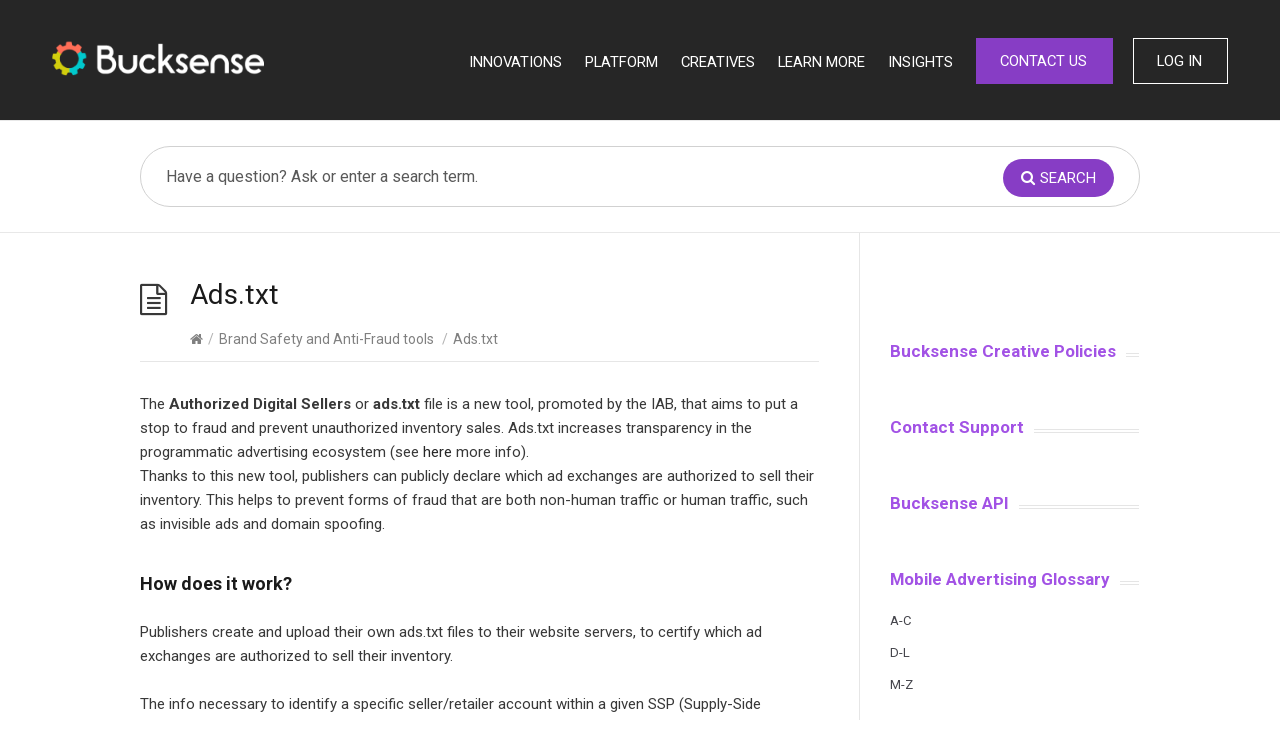

--- FILE ---
content_type: text/html; charset=UTF-8
request_url: https://howto.bucksense.com/ads-txt/
body_size: 8873
content:
<!DOCTYPE html>
<html lang="en-US">
<head>
  <meta http-equiv="X-UA-Compatible" content="IE=Edge"/>
  <meta charset="UTF-8" />
  <meta name="viewport" content="width=device-width">
  <meta name="format-detection" content="telephone=no">
  <title>Ads.txt &#8211; Bucksense How To</title>

	  <meta name='robots' content='max-image-preview:large' />
<link rel='dns-prefetch' href='//player.vimeo.com' />
<link rel='dns-prefetch' href='//fonts.googleapis.com' />
<link rel="alternate" type="application/rss+xml" title="Bucksense How To &raquo; Feed" href="https://howto.bucksense.com/feed/" />
<link rel="alternate" type="application/rss+xml" title="Bucksense How To &raquo; Comments Feed" href="https://howto.bucksense.com/comments/feed/" />
<link rel="alternate" type="application/rss+xml" title="Bucksense How To &raquo; Ads.txt Comments Feed" href="https://howto.bucksense.com/ads-txt/feed/" />
<script type="text/javascript">
/* <![CDATA[ */
window._wpemojiSettings = {"baseUrl":"https:\/\/s.w.org\/images\/core\/emoji\/15.0.3\/72x72\/","ext":".png","svgUrl":"https:\/\/s.w.org\/images\/core\/emoji\/15.0.3\/svg\/","svgExt":".svg","source":{"concatemoji":"https:\/\/howto.bucksense.com\/wp-includes\/js\/wp-emoji-release.min.js?ver=6.5.7"}};
/*! This file is auto-generated */
!function(i,n){var o,s,e;function c(e){try{var t={supportTests:e,timestamp:(new Date).valueOf()};sessionStorage.setItem(o,JSON.stringify(t))}catch(e){}}function p(e,t,n){e.clearRect(0,0,e.canvas.width,e.canvas.height),e.fillText(t,0,0);var t=new Uint32Array(e.getImageData(0,0,e.canvas.width,e.canvas.height).data),r=(e.clearRect(0,0,e.canvas.width,e.canvas.height),e.fillText(n,0,0),new Uint32Array(e.getImageData(0,0,e.canvas.width,e.canvas.height).data));return t.every(function(e,t){return e===r[t]})}function u(e,t,n){switch(t){case"flag":return n(e,"\ud83c\udff3\ufe0f\u200d\u26a7\ufe0f","\ud83c\udff3\ufe0f\u200b\u26a7\ufe0f")?!1:!n(e,"\ud83c\uddfa\ud83c\uddf3","\ud83c\uddfa\u200b\ud83c\uddf3")&&!n(e,"\ud83c\udff4\udb40\udc67\udb40\udc62\udb40\udc65\udb40\udc6e\udb40\udc67\udb40\udc7f","\ud83c\udff4\u200b\udb40\udc67\u200b\udb40\udc62\u200b\udb40\udc65\u200b\udb40\udc6e\u200b\udb40\udc67\u200b\udb40\udc7f");case"emoji":return!n(e,"\ud83d\udc26\u200d\u2b1b","\ud83d\udc26\u200b\u2b1b")}return!1}function f(e,t,n){var r="undefined"!=typeof WorkerGlobalScope&&self instanceof WorkerGlobalScope?new OffscreenCanvas(300,150):i.createElement("canvas"),a=r.getContext("2d",{willReadFrequently:!0}),o=(a.textBaseline="top",a.font="600 32px Arial",{});return e.forEach(function(e){o[e]=t(a,e,n)}),o}function t(e){var t=i.createElement("script");t.src=e,t.defer=!0,i.head.appendChild(t)}"undefined"!=typeof Promise&&(o="wpEmojiSettingsSupports",s=["flag","emoji"],n.supports={everything:!0,everythingExceptFlag:!0},e=new Promise(function(e){i.addEventListener("DOMContentLoaded",e,{once:!0})}),new Promise(function(t){var n=function(){try{var e=JSON.parse(sessionStorage.getItem(o));if("object"==typeof e&&"number"==typeof e.timestamp&&(new Date).valueOf()<e.timestamp+604800&&"object"==typeof e.supportTests)return e.supportTests}catch(e){}return null}();if(!n){if("undefined"!=typeof Worker&&"undefined"!=typeof OffscreenCanvas&&"undefined"!=typeof URL&&URL.createObjectURL&&"undefined"!=typeof Blob)try{var e="postMessage("+f.toString()+"("+[JSON.stringify(s),u.toString(),p.toString()].join(",")+"));",r=new Blob([e],{type:"text/javascript"}),a=new Worker(URL.createObjectURL(r),{name:"wpTestEmojiSupports"});return void(a.onmessage=function(e){c(n=e.data),a.terminate(),t(n)})}catch(e){}c(n=f(s,u,p))}t(n)}).then(function(e){for(var t in e)n.supports[t]=e[t],n.supports.everything=n.supports.everything&&n.supports[t],"flag"!==t&&(n.supports.everythingExceptFlag=n.supports.everythingExceptFlag&&n.supports[t]);n.supports.everythingExceptFlag=n.supports.everythingExceptFlag&&!n.supports.flag,n.DOMReady=!1,n.readyCallback=function(){n.DOMReady=!0}}).then(function(){return e}).then(function(){var e;n.supports.everything||(n.readyCallback(),(e=n.source||{}).concatemoji?t(e.concatemoji):e.wpemoji&&e.twemoji&&(t(e.twemoji),t(e.wpemoji)))}))}((window,document),window._wpemojiSettings);
/* ]]> */
</script>
<link rel='stylesheet' id='twb-open-sans-css' href='https://fonts.googleapis.com/css?family=Open+Sans%3A300%2C400%2C500%2C600%2C700%2C800&#038;display=swap&#038;ver=6.5.7' type='text/css' media='all' />
<link rel='stylesheet' id='twb-global-css' href='https://howto.bucksense.com/wp-content/plugins/form-maker/booster/assets/css/global.css?ver=1.0.0' type='text/css' media='all' />
<style id='wp-emoji-styles-inline-css' type='text/css'>

	img.wp-smiley, img.emoji {
		display: inline !important;
		border: none !important;
		box-shadow: none !important;
		height: 1em !important;
		width: 1em !important;
		margin: 0 0.07em !important;
		vertical-align: -0.1em !important;
		background: none !important;
		padding: 0 !important;
	}
</style>
<link rel='stylesheet' id='wp-block-library-css' href='https://howto.bucksense.com/wp-includes/css/dist/block-library/style.min.css?ver=6.5.7' type='text/css' media='all' />
<style id='classic-theme-styles-inline-css' type='text/css'>
/*! This file is auto-generated */
.wp-block-button__link{color:#fff;background-color:#32373c;border-radius:9999px;box-shadow:none;text-decoration:none;padding:calc(.667em + 2px) calc(1.333em + 2px);font-size:1.125em}.wp-block-file__button{background:#32373c;color:#fff;text-decoration:none}
</style>
<style id='global-styles-inline-css' type='text/css'>
body{--wp--preset--color--black: #000000;--wp--preset--color--cyan-bluish-gray: #abb8c3;--wp--preset--color--white: #ffffff;--wp--preset--color--pale-pink: #f78da7;--wp--preset--color--vivid-red: #cf2e2e;--wp--preset--color--luminous-vivid-orange: #ff6900;--wp--preset--color--luminous-vivid-amber: #fcb900;--wp--preset--color--light-green-cyan: #7bdcb5;--wp--preset--color--vivid-green-cyan: #00d084;--wp--preset--color--pale-cyan-blue: #8ed1fc;--wp--preset--color--vivid-cyan-blue: #0693e3;--wp--preset--color--vivid-purple: #9b51e0;--wp--preset--gradient--vivid-cyan-blue-to-vivid-purple: linear-gradient(135deg,rgba(6,147,227,1) 0%,rgb(155,81,224) 100%);--wp--preset--gradient--light-green-cyan-to-vivid-green-cyan: linear-gradient(135deg,rgb(122,220,180) 0%,rgb(0,208,130) 100%);--wp--preset--gradient--luminous-vivid-amber-to-luminous-vivid-orange: linear-gradient(135deg,rgba(252,185,0,1) 0%,rgba(255,105,0,1) 100%);--wp--preset--gradient--luminous-vivid-orange-to-vivid-red: linear-gradient(135deg,rgba(255,105,0,1) 0%,rgb(207,46,46) 100%);--wp--preset--gradient--very-light-gray-to-cyan-bluish-gray: linear-gradient(135deg,rgb(238,238,238) 0%,rgb(169,184,195) 100%);--wp--preset--gradient--cool-to-warm-spectrum: linear-gradient(135deg,rgb(74,234,220) 0%,rgb(151,120,209) 20%,rgb(207,42,186) 40%,rgb(238,44,130) 60%,rgb(251,105,98) 80%,rgb(254,248,76) 100%);--wp--preset--gradient--blush-light-purple: linear-gradient(135deg,rgb(255,206,236) 0%,rgb(152,150,240) 100%);--wp--preset--gradient--blush-bordeaux: linear-gradient(135deg,rgb(254,205,165) 0%,rgb(254,45,45) 50%,rgb(107,0,62) 100%);--wp--preset--gradient--luminous-dusk: linear-gradient(135deg,rgb(255,203,112) 0%,rgb(199,81,192) 50%,rgb(65,88,208) 100%);--wp--preset--gradient--pale-ocean: linear-gradient(135deg,rgb(255,245,203) 0%,rgb(182,227,212) 50%,rgb(51,167,181) 100%);--wp--preset--gradient--electric-grass: linear-gradient(135deg,rgb(202,248,128) 0%,rgb(113,206,126) 100%);--wp--preset--gradient--midnight: linear-gradient(135deg,rgb(2,3,129) 0%,rgb(40,116,252) 100%);--wp--preset--font-size--small: 13px;--wp--preset--font-size--medium: 20px;--wp--preset--font-size--large: 36px;--wp--preset--font-size--x-large: 42px;--wp--preset--spacing--20: 0.44rem;--wp--preset--spacing--30: 0.67rem;--wp--preset--spacing--40: 1rem;--wp--preset--spacing--50: 1.5rem;--wp--preset--spacing--60: 2.25rem;--wp--preset--spacing--70: 3.38rem;--wp--preset--spacing--80: 5.06rem;--wp--preset--shadow--natural: 6px 6px 9px rgba(0, 0, 0, 0.2);--wp--preset--shadow--deep: 12px 12px 50px rgba(0, 0, 0, 0.4);--wp--preset--shadow--sharp: 6px 6px 0px rgba(0, 0, 0, 0.2);--wp--preset--shadow--outlined: 6px 6px 0px -3px rgba(255, 255, 255, 1), 6px 6px rgba(0, 0, 0, 1);--wp--preset--shadow--crisp: 6px 6px 0px rgba(0, 0, 0, 1);}:where(.is-layout-flex){gap: 0.5em;}:where(.is-layout-grid){gap: 0.5em;}body .is-layout-flex{display: flex;}body .is-layout-flex{flex-wrap: wrap;align-items: center;}body .is-layout-flex > *{margin: 0;}body .is-layout-grid{display: grid;}body .is-layout-grid > *{margin: 0;}:where(.wp-block-columns.is-layout-flex){gap: 2em;}:where(.wp-block-columns.is-layout-grid){gap: 2em;}:where(.wp-block-post-template.is-layout-flex){gap: 1.25em;}:where(.wp-block-post-template.is-layout-grid){gap: 1.25em;}.has-black-color{color: var(--wp--preset--color--black) !important;}.has-cyan-bluish-gray-color{color: var(--wp--preset--color--cyan-bluish-gray) !important;}.has-white-color{color: var(--wp--preset--color--white) !important;}.has-pale-pink-color{color: var(--wp--preset--color--pale-pink) !important;}.has-vivid-red-color{color: var(--wp--preset--color--vivid-red) !important;}.has-luminous-vivid-orange-color{color: var(--wp--preset--color--luminous-vivid-orange) !important;}.has-luminous-vivid-amber-color{color: var(--wp--preset--color--luminous-vivid-amber) !important;}.has-light-green-cyan-color{color: var(--wp--preset--color--light-green-cyan) !important;}.has-vivid-green-cyan-color{color: var(--wp--preset--color--vivid-green-cyan) !important;}.has-pale-cyan-blue-color{color: var(--wp--preset--color--pale-cyan-blue) !important;}.has-vivid-cyan-blue-color{color: var(--wp--preset--color--vivid-cyan-blue) !important;}.has-vivid-purple-color{color: var(--wp--preset--color--vivid-purple) !important;}.has-black-background-color{background-color: var(--wp--preset--color--black) !important;}.has-cyan-bluish-gray-background-color{background-color: var(--wp--preset--color--cyan-bluish-gray) !important;}.has-white-background-color{background-color: var(--wp--preset--color--white) !important;}.has-pale-pink-background-color{background-color: var(--wp--preset--color--pale-pink) !important;}.has-vivid-red-background-color{background-color: var(--wp--preset--color--vivid-red) !important;}.has-luminous-vivid-orange-background-color{background-color: var(--wp--preset--color--luminous-vivid-orange) !important;}.has-luminous-vivid-amber-background-color{background-color: var(--wp--preset--color--luminous-vivid-amber) !important;}.has-light-green-cyan-background-color{background-color: var(--wp--preset--color--light-green-cyan) !important;}.has-vivid-green-cyan-background-color{background-color: var(--wp--preset--color--vivid-green-cyan) !important;}.has-pale-cyan-blue-background-color{background-color: var(--wp--preset--color--pale-cyan-blue) !important;}.has-vivid-cyan-blue-background-color{background-color: var(--wp--preset--color--vivid-cyan-blue) !important;}.has-vivid-purple-background-color{background-color: var(--wp--preset--color--vivid-purple) !important;}.has-black-border-color{border-color: var(--wp--preset--color--black) !important;}.has-cyan-bluish-gray-border-color{border-color: var(--wp--preset--color--cyan-bluish-gray) !important;}.has-white-border-color{border-color: var(--wp--preset--color--white) !important;}.has-pale-pink-border-color{border-color: var(--wp--preset--color--pale-pink) !important;}.has-vivid-red-border-color{border-color: var(--wp--preset--color--vivid-red) !important;}.has-luminous-vivid-orange-border-color{border-color: var(--wp--preset--color--luminous-vivid-orange) !important;}.has-luminous-vivid-amber-border-color{border-color: var(--wp--preset--color--luminous-vivid-amber) !important;}.has-light-green-cyan-border-color{border-color: var(--wp--preset--color--light-green-cyan) !important;}.has-vivid-green-cyan-border-color{border-color: var(--wp--preset--color--vivid-green-cyan) !important;}.has-pale-cyan-blue-border-color{border-color: var(--wp--preset--color--pale-cyan-blue) !important;}.has-vivid-cyan-blue-border-color{border-color: var(--wp--preset--color--vivid-cyan-blue) !important;}.has-vivid-purple-border-color{border-color: var(--wp--preset--color--vivid-purple) !important;}.has-vivid-cyan-blue-to-vivid-purple-gradient-background{background: var(--wp--preset--gradient--vivid-cyan-blue-to-vivid-purple) !important;}.has-light-green-cyan-to-vivid-green-cyan-gradient-background{background: var(--wp--preset--gradient--light-green-cyan-to-vivid-green-cyan) !important;}.has-luminous-vivid-amber-to-luminous-vivid-orange-gradient-background{background: var(--wp--preset--gradient--luminous-vivid-amber-to-luminous-vivid-orange) !important;}.has-luminous-vivid-orange-to-vivid-red-gradient-background{background: var(--wp--preset--gradient--luminous-vivid-orange-to-vivid-red) !important;}.has-very-light-gray-to-cyan-bluish-gray-gradient-background{background: var(--wp--preset--gradient--very-light-gray-to-cyan-bluish-gray) !important;}.has-cool-to-warm-spectrum-gradient-background{background: var(--wp--preset--gradient--cool-to-warm-spectrum) !important;}.has-blush-light-purple-gradient-background{background: var(--wp--preset--gradient--blush-light-purple) !important;}.has-blush-bordeaux-gradient-background{background: var(--wp--preset--gradient--blush-bordeaux) !important;}.has-luminous-dusk-gradient-background{background: var(--wp--preset--gradient--luminous-dusk) !important;}.has-pale-ocean-gradient-background{background: var(--wp--preset--gradient--pale-ocean) !important;}.has-electric-grass-gradient-background{background: var(--wp--preset--gradient--electric-grass) !important;}.has-midnight-gradient-background{background: var(--wp--preset--gradient--midnight) !important;}.has-small-font-size{font-size: var(--wp--preset--font-size--small) !important;}.has-medium-font-size{font-size: var(--wp--preset--font-size--medium) !important;}.has-large-font-size{font-size: var(--wp--preset--font-size--large) !important;}.has-x-large-font-size{font-size: var(--wp--preset--font-size--x-large) !important;}
.wp-block-navigation a:where(:not(.wp-element-button)){color: inherit;}
:where(.wp-block-post-template.is-layout-flex){gap: 1.25em;}:where(.wp-block-post-template.is-layout-grid){gap: 1.25em;}
:where(.wp-block-columns.is-layout-flex){gap: 2em;}:where(.wp-block-columns.is-layout-grid){gap: 2em;}
.wp-block-pullquote{font-size: 1.5em;line-height: 1.6;}
</style>
<link rel='stylesheet' id='wp-lightbox-2.min.css-css' href='https://howto.bucksense.com/wp-content/plugins/wp-lightbox-2/styles/lightbox.min.css?ver=1.3.4' type='text/css' media='all' />
<link rel='stylesheet' id='theme-style-css' href='https://howto.bucksense.com/wp-content/themes/knowhow/knowhow/style.css?ver=6.5.7' type='text/css' media='all' />
<style id='theme-style-inline-css' type='text/css'>
 
				/* Links */
				a, 
				a:visited { color:#262626; }
				a:hover, 
				.widget a:hover,
				#primary-nav ul a:hover,
				#footer-nav a:hover,
				#breadcrumbs a:hover { color:#873dc5; }
				
				/* Theme Color */
				#commentform #submit, 
				.st_faq h2.active .action, 
				.widget_categories ul span, 
				.pagination .current, 
				.tags a, 
				.page-links span,
				#comments .comment-meta .author-badge,
				input[type="reset"],
				input[type="submit"],
				input[type="button"] { background: #ffffff; }
				#live-search #searchsubmit, input[type="submit"] { background-color: #ffffff; }
				.tags a:before { border-color: transparent #ffffff transparent transparent; }
				#primary-nav { top: 12.5px; }

				#site-header{
background: #262626;
font-size: 1.1em;
text-transform: uppercase;
}

#site-header .ht-container{
max-width: 95%;
}
#primary-nav {
    top: 0px;
}

#primary-nav ul a {
color: white;
font-weight: 500;
}

#primary-nav ul li.menu-item-112{
border: 1px solid white;
padding: 10px 10px 10px 23px;
display: inline-table;
margin: 3px 0 0 0;
text-align: center;
transition: all .5s;
}

#primary-nav ul li.menu-item-112:hover{
background: white;
}

#primary-nav ul li.menu-item-112:hover a{
color: #262626 !important;
}

#primary-nav ul li.menu-item-113{
border: 1px solid #873dc5;
background: #873dc5;
padding: 10px 10px 10px 23px;
display: inline-table;
margin: 3px 20px 0 0;
text-align: center;
transition: all .5s;
}

#primary-nav ul li.menu-item-113:hover{
border: 1px solid white;
background: #262626;
}

#primary-nav ul li.menu-item-113:hover a{
color: #fff !important;
}

@media (max-width: 1135px){
#menu-nav{display:none;}
}
@media (max-width: 720px){
#primary-nav-mobile{display:none;}
}
				
				
</style>
<link rel='stylesheet' id='theme-font-css' href='https://fonts.googleapis.com/css?family=Open+Sans:400,400italic,600,700&#038;subset=latin,latin-ext' type='text/css' media='all' />
<link rel='stylesheet' id='font-awesome-css' href='https://howto.bucksense.com/wp-content/themes/knowhow/knowhow/css/font-awesome.min.css?ver=6.5.7' type='text/css' media='all' />
<link rel='stylesheet' id='shortcodes-css' href='https://howto.bucksense.com/wp-content/themes/knowhow/knowhow/framework/shortcodes/shortcodes.css?ver=6.5.7' type='text/css' media='all' />
<script type="text/javascript" src="https://howto.bucksense.com/wp-includes/js/jquery/jquery.min.js?ver=3.7.1" id="jquery-core-js"></script>
<script type="text/javascript" src="https://howto.bucksense.com/wp-includes/js/jquery/jquery-migrate.min.js?ver=3.4.1" id="jquery-migrate-js"></script>
<script type="text/javascript" src="https://howto.bucksense.com/wp-content/plugins/form-maker/booster/assets/js/circle-progress.js?ver=1.2.2" id="twb-circle-js"></script>
<script type="text/javascript" id="twb-global-js-extra">
/* <![CDATA[ */
var twb = {"nonce":"f6f029ddc8","ajax_url":"https:\/\/howto.bucksense.com\/wp-admin\/admin-ajax.php","plugin_url":"https:\/\/howto.bucksense.com\/wp-content\/plugins\/form-maker\/booster","href":"https:\/\/howto.bucksense.com\/wp-admin\/admin.php?page=twb_form-maker"};
var twb = {"nonce":"f6f029ddc8","ajax_url":"https:\/\/howto.bucksense.com\/wp-admin\/admin-ajax.php","plugin_url":"https:\/\/howto.bucksense.com\/wp-content\/plugins\/form-maker\/booster","href":"https:\/\/howto.bucksense.com\/wp-admin\/admin.php?page=twb_form-maker"};
/* ]]> */
</script>
<script type="text/javascript" src="https://howto.bucksense.com/wp-content/plugins/form-maker/booster/assets/js/global.js?ver=1.0.0" id="twb-global-js"></script>
<link rel="https://api.w.org/" href="https://howto.bucksense.com/wp-json/" /><link rel="alternate" type="application/json" href="https://howto.bucksense.com/wp-json/wp/v2/posts/2381" /><link rel="EditURI" type="application/rsd+xml" title="RSD" href="https://howto.bucksense.com/xmlrpc.php?rsd" />
<meta name="generator" content="WordPress 6.5.7" />
<link rel="canonical" href="https://howto.bucksense.com/ads-txt/" />
<link rel='shortlink' href='https://howto.bucksense.com/?p=2381' />
<link rel="alternate" type="application/json+oembed" href="https://howto.bucksense.com/wp-json/oembed/1.0/embed?url=https%3A%2F%2Fhowto.bucksense.com%2Fads-txt%2F" />
<link rel="alternate" type="text/xml+oembed" href="https://howto.bucksense.com/wp-json/oembed/1.0/embed?url=https%3A%2F%2Fhowto.bucksense.com%2Fads-txt%2F&#038;format=xml" />
<script>jQuery(function($){
    $('#logo a').attr('href','https://www.bucksense.com');});Object
</script><!--[if lt IE 9]><script src="https://howto.bucksense.com/wp-content/themes/knowhow/knowhow/js/html5.js"></script><![endif]--><!--[if (gte IE 6)&(lte IE 8)]><script src="https://howto.bucksense.com/wp-content/themes/knowhow/knowhow/js/selectivizr-min.js"></script><![endif]--><link rel="shortcut icon" href="https://howto.bucksense.com/wp-content/uploads/2016/05/favicon.png"/>
<link rel="icon" href="https://howto.bucksense.com/wp-content/uploads/2020/06/cropped-icon-32x32.png" sizes="32x32" />
<link rel="icon" href="https://howto.bucksense.com/wp-content/uploads/2020/06/cropped-icon-192x192.png" sizes="192x192" />
<link rel="apple-touch-icon" href="https://howto.bucksense.com/wp-content/uploads/2020/06/cropped-icon-180x180.png" />
<meta name="msapplication-TileImage" content="https://howto.bucksense.com/wp-content/uploads/2020/06/cropped-icon-270x270.png" />
<link href="https://fonts.googleapis.com/css?family=Roboto:300,400,700" rel="stylesheet">
</head>
<body class="post-template-default single single-post postid-2381 single-format-standard">

<!-- #site-container -->
<div id="site-container" class="clearfix">

<!-- #primary-nav-mobile -->
<nav id="primary-nav-mobile">
<a class="menu-toggle clearfix" href="#"><i class="fa fa-reorder"></i></a>
<ul id="mobile-menu" class="clearfix"><li id="menu-item-2163" class="menu-item menu-item-type-custom menu-item-object-custom menu-item-has-children menu-item-2163"><a href="https://www.bucksense.com/">Innovations</a>
<ul class="sub-menu">
	<li id="menu-item-3484" class="menu-item menu-item-type-custom menu-item-object-custom menu-item-3484"><a href="https://www.bucksense.com/innovations/branding/">Branding</a></li>
	<li id="menu-item-3485" class="menu-item menu-item-type-custom menu-item-object-custom menu-item-3485"><a href="https://www.bucksense.com/innovations/acquisition/">Acquisition</a></li>
	<li id="menu-item-3486" class="menu-item menu-item-type-custom menu-item-object-custom menu-item-3486"><a href="https://www.bucksense.com/innovations/retargeting/">Retargeting</a></li>
	<li id="menu-item-3487" class="menu-item menu-item-type-custom menu-item-object-custom menu-item-3487"><a href="https://www.bucksense.com/innovations/publishers/">Publishers</a></li>
</ul>
</li>
<li id="menu-item-110" class="menu-item menu-item-type-custom menu-item-object-custom menu-item-has-children menu-item-110"><a>Platform</a>
<ul class="sub-menu">
	<li id="menu-item-3488" class="menu-item menu-item-type-custom menu-item-object-custom menu-item-3488"><a href="https://www.bucksense.com/platform/media-formats/">Media Formats</a></li>
	<li id="menu-item-3489" class="menu-item menu-item-type-custom menu-item-object-custom menu-item-3489"><a href="https://www.bucksense.com/platform/optimization-tools/">Optimization Tools</a></li>
	<li id="menu-item-3490" class="menu-item menu-item-type-custom menu-item-object-custom menu-item-3490"><a href="https://www.bucksense.com/platform/targeting-tools/">Targeting Tools</a></li>
	<li id="menu-item-3491" class="menu-item menu-item-type-custom menu-item-object-custom menu-item-3491"><a href="https://www.bucksense.com/platform/reporting-tools/">Reporting Tools</a></li>
	<li id="menu-item-3492" class="menu-item menu-item-type-custom menu-item-object-custom menu-item-3492"><a href="https://www.bucksense.com/platform/enterprise/">Enterprise</a></li>
	<li id="menu-item-3493" class="menu-item menu-item-type-custom menu-item-object-custom menu-item-3493"><a href="https://www.bucksense.com/platform/marketplaces/">Marketplaces</a></li>
</ul>
</li>
<li id="menu-item-2164" class="menu-item menu-item-type-custom menu-item-object-custom menu-item-has-children menu-item-2164"><a>Creatives</a>
<ul class="sub-menu">
	<li id="menu-item-3494" class="menu-item menu-item-type-custom menu-item-object-custom menu-item-3494"><a href="https://www.bucksense.com/creatives/rich-media/">Ad Formats</a></li>
	<li id="menu-item-3495" class="menu-item menu-item-type-custom menu-item-object-custom menu-item-3495"><a href="https://www.bucksense.com/creatives/gallery/?banner=0">Ad Gallery</a></li>
</ul>
</li>
<li id="menu-item-3365" class="menu-item menu-item-type-custom menu-item-object-custom menu-item-3365"><a href="https://www.bucksense.com/about-us/">Learn More</a></li>
<li id="menu-item-3496" class="menu-item menu-item-type-custom menu-item-object-custom menu-item-3496"><a href="https://blog.bucksense.com/">Insights</a></li>
<li id="menu-item-113" class="menu-item menu-item-type-custom menu-item-object-custom menu-item-113"><a href="https://www.bucksense.com/about-us/#suform">Contact Us</a></li>
<li id="menu-item-112" class="menu-item menu-item-type-custom menu-item-object-custom menu-item-112"><a href="http://console.bucksense.com">Log in</a></li>
</ul></nav>
<!-- /#primary-nav-mobile -->

<!-- #header -->
<header id="site-header" class="clearfix" role="banner">
<div class="ht-container">

<!-- #logo -->
  <div id="logo">

  <a title="Bucksense How To" href="https://howto.bucksense.com">
     
		<img alt="Bucksense How To" src="https://howto.bucksense.com/wp-content/uploads/2020/06/logoB-45.png">
	</a>


  </div>
<!-- /#logo -->

<!-- #primary-nav -->

<nav id="primary-nav" role="navigation" class="clearfix">
  <ul id="menu-nav" class="nav sf-menu clearfix"><li class="menu-item menu-item-type-custom menu-item-object-custom menu-item-has-children menu-item-2163"><a href="https://www.bucksense.com/">Innovations</a>
<ul class="sub-menu">
	<li class="menu-item menu-item-type-custom menu-item-object-custom menu-item-3484"><a href="https://www.bucksense.com/innovations/branding/">Branding</a></li>
	<li class="menu-item menu-item-type-custom menu-item-object-custom menu-item-3485"><a href="https://www.bucksense.com/innovations/acquisition/">Acquisition</a></li>
	<li class="menu-item menu-item-type-custom menu-item-object-custom menu-item-3486"><a href="https://www.bucksense.com/innovations/retargeting/">Retargeting</a></li>
	<li class="menu-item menu-item-type-custom menu-item-object-custom menu-item-3487"><a href="https://www.bucksense.com/innovations/publishers/">Publishers</a></li>
</ul>
</li>
<li class="menu-item menu-item-type-custom menu-item-object-custom menu-item-has-children menu-item-110"><a>Platform</a>
<ul class="sub-menu">
	<li class="menu-item menu-item-type-custom menu-item-object-custom menu-item-3488"><a href="https://www.bucksense.com/platform/media-formats/">Media Formats</a></li>
	<li class="menu-item menu-item-type-custom menu-item-object-custom menu-item-3489"><a href="https://www.bucksense.com/platform/optimization-tools/">Optimization Tools</a></li>
	<li class="menu-item menu-item-type-custom menu-item-object-custom menu-item-3490"><a href="https://www.bucksense.com/platform/targeting-tools/">Targeting Tools</a></li>
	<li class="menu-item menu-item-type-custom menu-item-object-custom menu-item-3491"><a href="https://www.bucksense.com/platform/reporting-tools/">Reporting Tools</a></li>
	<li class="menu-item menu-item-type-custom menu-item-object-custom menu-item-3492"><a href="https://www.bucksense.com/platform/enterprise/">Enterprise</a></li>
	<li class="menu-item menu-item-type-custom menu-item-object-custom menu-item-3493"><a href="https://www.bucksense.com/platform/marketplaces/">Marketplaces</a></li>
</ul>
</li>
<li class="menu-item menu-item-type-custom menu-item-object-custom menu-item-has-children menu-item-2164"><a>Creatives</a>
<ul class="sub-menu">
	<li class="menu-item menu-item-type-custom menu-item-object-custom menu-item-3494"><a href="https://www.bucksense.com/creatives/rich-media/">Ad Formats</a></li>
	<li class="menu-item menu-item-type-custom menu-item-object-custom menu-item-3495"><a href="https://www.bucksense.com/creatives/gallery/?banner=0">Ad Gallery</a></li>
</ul>
</li>
<li class="menu-item menu-item-type-custom menu-item-object-custom menu-item-3365"><a href="https://www.bucksense.com/about-us/">Learn More</a></li>
<li class="menu-item menu-item-type-custom menu-item-object-custom menu-item-3496"><a href="https://blog.bucksense.com/">Insights</a></li>
<li class="menu-item menu-item-type-custom menu-item-object-custom menu-item-113"><a href="https://www.bucksense.com/about-us/#suform">Contact Us</a></li>
<li class="menu-item menu-item-type-custom menu-item-object-custom menu-item-112"><a href="http://console.bucksense.com">Log in</a></li>
</ul>   
</nav>


<!-- #primary-nav -->

</div>
</header>
<!-- /#header -->

<!-- #live-search -->
   <div id="live-search">
    <div class="ht-container">
    <div id="search-wrap">
      <form role="search" method="get" id="searchform" class="clearfix" action="https://howto.bucksense.com/">
        <input type="text" onfocus="if (this.value == 'Have a question? Ask or enter a search term.') {this.value = '';}" onblur="if (this.value == '')  {this.value = 'Have a question? Ask or enter a search term.';}" value="Have a question? Ask or enter a search term." name="s" id="s" autocapitalize="off" autocorrect="off" autocomplete="off" />
        <i class="live-search-loading fa fa-spinner fa-spin"></i>
        <button type="submit" id="searchsubmit">
                <i class='fa fa-search'></i><span>Search</span>
            </button>
      </form>
      </div>
    </div>
    </div> 
<!-- /#live-search -->


<!-- #primary -->
<div id="primary" class="sidebar-right clearfix"> 
<!-- .ht-container -->
<div class="ht-container">

  <!-- #content -->
  <section id="content" role="main">
  
<!-- #page-header -->
<header id="page-header" class="clearfix">
  <h1 class="page-title">Ads.txt</h1>
  <div id="breadcrumbs"><a href="https://howto.bucksense.com"><icon class="fa fa-home"></i></a><span class="sep">/</span><a href="https://howto.bucksense.com/category/brand-safety-and-anti-fraud-tools/" title="View all posts in Brand Safety and Anti-Fraud tools" >Brand Safety and Anti-Fraud tools</a> <span class="sep">/</span>Ads.txt</div></header>
<!-- /#page-header --> 

 

    
  
  
    <article id="post-2381" class="clearfix post-2381 post type-post status-publish format-standard hentry category-brand-safety-and-anti-fraud-tools">
    
	<!-- .entry-header -->
	<header class="entry-header">
    
        	    
	</header>
	<!-- /.entry-header -->
      
        
        <div class="entry-content">
          <p>The <strong>Authorized Digital Sellers</strong> or<strong> ads.txt</strong> file is a new tool, promoted by the IAB, that aims to put a stop to fraud and prevent unauthorized inventory sales. Ads.txt increases transparency in the programmatic advertising ecosystem (see <a href="https://iabtechlab.com/wp-content/uploads/2017/09/IABOpenRTB_Ads.txt_Public_Spec_V1-0-1.pdf" target="_blank" rel="noopener">here </a>more info).<br />
Thanks to this new tool, publishers can publicly declare which ad exchanges are authorized to sell their inventory. This helps to prevent forms of fraud that are both non-human traffic or human traffic, such as invisible ads and domain spoofing.</p>
<h4>How does it work?</h4>
<p>Publishers create and upload their own ads.txt files to their website servers, to certify which ad exchanges are authorized to sell their inventory.</p>
<p>The info necessary to identify a specific seller/retailer account within a given SSP (Supply-Side Platform) is inserted in each line of the ads.txt file.</p>
<p>Programmatic platforms also integrate with the ads.txt files to confirm which exchange is authorized to sell a specific inventory.</p>
<p>At Bucksense we are engaged in providing a transparent safe market that our advertisers look for. We want to create a better advertising experience for everyone.<br />
By providing you with this solution, you prevent unauthorized impressions in programmatic transactions.</p>
<p>&nbsp;</p>
<h4><b>How to set ads.txt in Bucksense console?</b></h4>
<p>Follow these steps to set ads.txt in Bucksense:</p>
<ol>
<li>Click<strong> Offer/Campaigns tab</strong>, select <strong>Campaign List</strong> and click on the Campaign Name for which you want to set ads.txt</li>
<li>Click on <strong>Advanced</strong> section, access the <strong>Additional Settings</strong> and enable <strong>ads.txt</strong> <strong>ON
<p><a href="https://howto.bucksense.com/wp-content/uploads/2018/04/adsssss.gif" rel="lightbox[2381]"><img fetchpriority="high" decoding="async" class="alignnone size-full wp-image-2488" src="https://howto.bucksense.com/wp-content/uploads/2018/04/adsssss.gif" alt="" width="1232" height="698" /></a><br />
</strong></li>
</ol>
<p>&nbsp;</p>
<p>We will check the matching between publisher domain and authorized sellers for each impression delivered.</p>
                  </div>
        
         
</article>

    
	     
     <section id="related-posts" class="clearfix">
     <h3 id="related-posts-title">Related Articles</h3>
     	<ul class="clearfix">        
		<li class="standard">
        <h4 class="entry-title"><a href="https://howto.bucksense.com/how-to-prevent-ad-fraud/" rel="bookmark" title="How to prevent Ad Fraud">How to prevent Ad Fraud</a></h4>
        </li>

        
		<li class="standard">
        <h4 class="entry-title"><a href="https://howto.bucksense.com/fight-fraud-and-malicious-advertisers-with-bucksense/" rel="bookmark" title="Fight Fraud and Malicious Advertisers with Bucksense">Fight Fraud and Malicious Advertisers with Bucksense</a></h4>
        </li>

        
		<li class="standard">
        <h4 class="entry-title"><a href="https://howto.bucksense.com/tracking-provider-ip-whitelists/" rel="bookmark" title="Tracking Provider IP Whitelists">Tracking Provider IP Whitelists</a></h4>
        </li>

</ul></section>
      
    
    
</section>
<!-- #content -->

<!-- #sidebar -->
<aside id="sidebar" role="complementary">
<div id="text-7" class="widget widget_text clearfix">			<div class="textwidget"><p><a href="https://howto.bucksense.com/bucksense-creative-policies/"></p>
<h4 class="widget-title"><span>Bucksense Creative Policies</span></h4>
<p></a></p>
</div>
		</div><div id="text-2" class="widget widget_text clearfix">			<div class="textwidget"><a href="https://howto.bucksense.com/?page_id=96"><h4 class="widget-title"><span>Contact Support</span></h4></a></div>
		</div><div id="text-4" class="widget widget_text clearfix">			<div class="textwidget"><a href="https://howto.bucksense.com/bucksense-api/"><h4 class="widget-title"><span>Bucksense API</span></h4></a></div>
		</div><div id="text-3" class="widget widget_text clearfix">			<div class="textwidget"><a href="https://howto.bucksense.com/mobile-advertising-glossary/"><h4 class="widget-title"><span>Mobile Advertising Glossary</span></h4></a>
<ul>
	<li class="cat-item cat-item-1"><a href="https://howto.bucksense.com/mobile-advertising-glossary/#ac">A-C</a>
</li>
	<li class="cat-item cat-item-3"><a href="https://howto.bucksense.com/mobile-advertising-glossary/#dl">D-L</a>
</li>
	<li class="cat-item cat-item-4"><a href="https://howto.bucksense.com/mobile-advertising-glossary/#mz">M-Z</a>
</li>


		</ul></div>
		</div><div id="text-5" class="widget widget_text clearfix">			<div class="textwidget"><a href="https://howto.bucksense.com/bucksense-console-training/"><h4 class="widget-title"><span>Bucksense Console Training</span></h4></a>

</div>
		</div><div id="categories-4" class="widget widget_categories clearfix"><h4 class="widget-title"><span>Categories</span></h4>
			<ul>
					<li class="cat-item cat-item-1"><a href="https://howto.bucksense.com/category/generaloverview/">General Overview</a>
</li>
	<li class="cat-item cat-item-3"><a href="https://howto.bucksense.com/category/getting-started/">Getting Started</a>
</li>
	<li class="cat-item cat-item-4"><a href="https://howto.bucksense.com/category/my-account/">My Account</a>
</li>
	<li class="cat-item cat-item-17"><a href="https://howto.bucksense.com/category/creatives/">Creatives</a>
</li>
	<li class="cat-item cat-item-9"><a href="https://howto.bucksense.com/category/campaigns/">Campaigns</a>
</li>
	<li class="cat-item cat-item-11"><a href="https://howto.bucksense.com/category/targeting/">Targeting</a>
</li>
	<li class="cat-item cat-item-6"><a href="https://howto.bucksense.com/category/reports/">Reports</a>
</li>
	<li class="cat-item cat-item-13"><a href="https://howto.bucksense.com/category/optimization-and-testing/">Optimization and Testing</a>
</li>
	<li class="cat-item cat-item-14"><a href="https://howto.bucksense.com/category/brand-safety-and-anti-fraud-tools/">Brand Safety and Anti-Fraud tools</a>
</li>
	<li class="cat-item cat-item-12"><a href="https://howto.bucksense.com/category/tracking/">Tracking</a>
</li>
	<li class="cat-item cat-item-10"><a href="https://howto.bucksense.com/category/faq/">FAQ</a>
</li>
			</ul>

			</div><!-- #sidebar -->
</aside>

</div>
<!-- .ht-container -->
</div>
<!-- /#primary -->

<!-- #footer-widgets -->
<!-- /#footer-widgets -->

<!-- #site-footer -->
<footer id="site-footer" class="clearfix" role="contentinfo">
<div class="ht-container">

  


  <small id="copyright">

  ©&nbsp;2026 &bull; Bucksense, Inc.

  <!--   © Copyright 2016, Bucksense.com   -->
  </small>

  <small id="copyright">
    &nbsp; &nbsp; | &nbsp; &nbsp;
  	<a href="https://howto.bucksense.com/contact-support">Contact Support</a>
  </small>


  
</div>
<!-- /.ht-container -->
</footer> 
<!-- /#site-footer -->

<!-- /#site-container -->
</div>

	<script type="text/javascript">
	jQuery(document).ready(function() {
	jQuery('#live-search #s').liveSearch({url: 'https://howto.bucksense.com/index.php?ajax=1&s='});
	});
	</script>
<script type="text/javascript" id="wp-jquery-lightbox-js-extra">
/* <![CDATA[ */
var JQLBSettings = {"fitToScreen":"0","resizeSpeed":"400","displayDownloadLink":"0","navbarOnTop":"0","loopImages":"","resizeCenter":"","marginSize":"","linkTarget":"","help":"","prevLinkTitle":"previous image","nextLinkTitle":"next image","prevLinkText":"\u00ab Previous","nextLinkText":"Next \u00bb","closeTitle":"close image gallery","image":"Image ","of":" of ","download":"Download","jqlb_overlay_opacity":"80","jqlb_overlay_color":"#000000","jqlb_overlay_close":"1","jqlb_border_width":"10","jqlb_border_color":"#ffffff","jqlb_border_radius":"0","jqlb_image_info_background_transparency":"100","jqlb_image_info_bg_color":"#ffffff","jqlb_image_info_text_color":"#000000","jqlb_image_info_text_fontsize":"10","jqlb_show_text_for_image":"1","jqlb_next_image_title":"next image","jqlb_previous_image_title":"previous image","jqlb_next_button_image":"https:\/\/howto.bucksense.com\/wp-content\/plugins\/wp-lightbox-2\/styles\/images\/next.gif","jqlb_previous_button_image":"https:\/\/howto.bucksense.com\/wp-content\/plugins\/wp-lightbox-2\/styles\/images\/prev.gif","jqlb_maximum_width":"","jqlb_maximum_height":"","jqlb_show_close_button":"1","jqlb_close_image_title":"close image gallery","jqlb_close_image_max_heght":"22","jqlb_image_for_close_lightbox":"https:\/\/howto.bucksense.com\/wp-content\/plugins\/wp-lightbox-2\/styles\/images\/closelabel.gif","jqlb_keyboard_navigation":"1","jqlb_popup_size_fix":"0"};
/* ]]> */
</script>
<script type="text/javascript" src="https://howto.bucksense.com/wp-content/plugins/wp-lightbox-2/js/dist/wp-lightbox-2.min.js?ver=1.3.4.1" id="wp-jquery-lightbox-js"></script>
<script type="text/javascript" src="//player.vimeo.com/api/player.js?ver=6.5.7" id="st_theme_custom-js"></script>
<script type="text/javascript" src="https://howto.bucksense.com/wp-content/themes/knowhow/knowhow/framework/shortcodes/shortcodes.js?ver=6.5.7" id="st_shortcodes-js"></script>
<script type="text/javascript" src="https://howto.bucksense.com/wp-content/themes/knowhow/knowhow/js/jquery.livesearch.js?ver=6.5.7" id="st_live_search-js"></script>
</body>
</html>

--- FILE ---
content_type: application/javascript
request_url: https://howto.bucksense.com/wp-content/themes/knowhow/knowhow/framework/shortcodes/shortcodes.js?ver=6.5.7
body_size: 5067
content:
/*-----------------------------------------------------------------------------------

 	Shortcode JS - All shortcode jQuery
 
-----------------------------------------------------------------------------------*/

/* ========================================================
 * bootstrap-tab.js v2.0.1
 * http://twitter.github.com/bootstrap/javascript.html#tabs
 * ========================================================
 * Copyright 2012 Twitter, Inc.
 *
 * Licensed under the Apache License, Version 2.0 (the "License");
 * you may not use this file except in compliance with the License.
 * You may obtain a copy of the License at
 *
 * http://www.apache.org/licenses/LICENSE-2.0
 *
 * Unless required by applicable law or agreed to in writing, software
 * distributed under the License is distributed on an "AS IS" BASIS,
 * WITHOUT WARRANTIES OR CONDITIONS OF ANY KIND, either express or implied.
 * See the License for the specific language governing permissions and
 * limitations under the License.
 * ======================================================== */


!function( $ ){

  "use strict"

 /* TAB CLASS DEFINITION
  * ==================== */

  var Tab = function ( element ) {
    this.element = $(element)
  }

  Tab.prototype = {

    constructor: Tab

  , show: function () {
      var $this = this.element
        , $ul = $this.closest('ul:not(.dropdown-menu)')
        , selector = $this.attr('data-target')
        , previous
        , $target

      if (!selector) {
        selector = $this.attr('href')
        selector = selector && selector.replace(/.*(?=#[^\s]*$)/, '') //strip for ie7
      }

      if ( $this.parent('li').hasClass('active') ) return

      previous = $ul.find('.active a').last()[0]

      $this.trigger({
        type: 'show'
      , relatedTarget: previous
      })

      $target = $(selector)

      this.activate($this.parent('li'), $ul)
      this.activate($target, $target.parent(), function () {
        $this.trigger({
          type: 'shown'
        , relatedTarget: previous
        })
      })
    }

  , activate: function ( element, container, callback) {
      var $active = container.find('> .active')
        , transition = callback
            && $.support.transition
            && $active.hasClass('fade')

      function next() {
        $active
          .removeClass('active')
          .find('> .dropdown-menu > .active')
          .removeClass('active')

        element.addClass('active')

        if (transition) {
          element[0].offsetWidth // reflow for transition
          element.addClass('in')
        } else {
          element.removeClass('fade')
        }

        if ( element.parent('.dropdown-menu') ) {
          element.closest('li.dropdown').addClass('active')
        }

        callback && callback()
      }

      transition ?
        $active.one($.support.transition.end, next) :
        next()

      $active.removeClass('in')
    }
  }


 /* TAB PLUGIN DEFINITION
  * ===================== */

  $.fn.tab = function ( option ) {
    return this.each(function () {
      var $this = $(this)
        , data = $this.data('tab')
      if (!data) $this.data('tab', (data = new Tab(this)))
      if (typeof option == 'string') data[option]()
    })
  }

  $.fn.tab.Constructor = Tab


 /* TAB DATA-API
  * ============ */

  $(function () {
    $('body').on('click.tab.data-api', '[data-toggle="tab"], [data-toggle="pill"]', function (e) {
      e.preventDefault()
      $(this).tab('show')
    })
  })

}( window.jQuery );

/* OPTIONS PLAYER VIMEO
  * ============ */

	var options = {
			id: 300259129,
			width: 640,
			height: 359,
			loop: true
		};		
		
		var videoBucksense = new Vimeo.Player('player-vimeo', options);
		
		function skip(minute){
			videoBucksense.setCurrentTime(minute);			
		}



/*-----------------------------------------------------------------------------------*/
/*	jQuery Toggles
/*-----------------------------------------------------------------------------------*/	
//Hide (Collapse) the toggle containers on load
	jQuery(".st-toggle-content").hide(); 
	//Switch the "Open" and "Close" state per click
	jQuery(".st-toggle-action").toggle(function(){
		jQuery(this).addClass("active");
		}, function () {
		jQuery(this).removeClass("active");
	});
	//Slide up and down on click
	jQuery(".st-toggle-action").click(function(){
		jQuery(this).next(".st-toggle-content").slideToggle();
	});


/*-----------------------------------------------------------------------------------*/
/*	jQuery Accordion
/*-----------------------------------------------------------------------------------*/	
jQuery(document).ready(function() {
//ACCORDION BUTTON ACTION (ON CLICK DO THE FOLLOWING)
jQuery('.st-accordion-title').click(function() {
//REMOVE THE ON CLASS FROM ALL BUTTONS
jQuery('.st-accordion-title').removeClass('active');
//NO MATTER WHAT WE CLOSE ALL OPEN SLIDES
jQuery('.st-accordion-content').slideUp('normal');
//IF THE NEXT SLIDE WASN'T OPEN THEN OPEN IT
if(jQuery(this).next().is(':hidden') == true) {
//ADD THE ON CLASS TO THE BUTTON
jQuery(this).addClass('active');
//OPEN THE SLIDE
jQuery(this).next().slideDown('normal');
}
});
// CLOSES ALL S ON PAGE LOAD
jQuery('.st-accordion-content').hide();
}); 